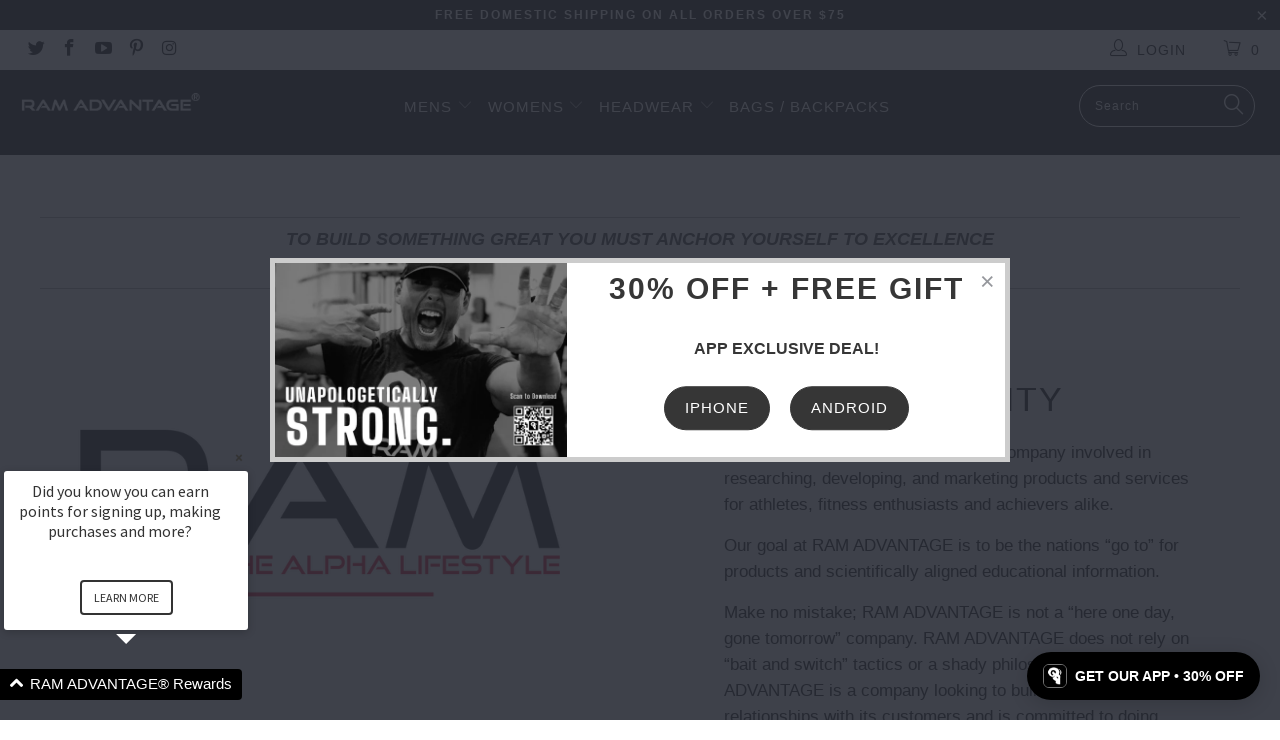

--- FILE ---
content_type: text/html; charset=utf-8
request_url: https://ramadvantage.com/pages/about-ram-advantage
body_size: 20060
content:


 <!DOCTYPE html>
<!--[if lt IE 7 ]><html class="ie ie6" lang="en"> <![endif]-->
<!--[if IE 7 ]><html class="ie ie7" lang="en"> <![endif]-->
<!--[if IE 8 ]><html class="ie ie8" lang="en"> <![endif]-->
<!--[if IE 9 ]><html class="ie ie9" lang="en"> <![endif]-->
<!--[if (gte IE 10)|!(IE)]><!--><html lang="en"> <!--<![endif]--> <head> <!-- /snippets/SPO-social-meta-tags.liquid -->
<!-- version: 20181206 -->

<!-- SEO Product Optimizer -->


<meta property="fb:app_id" content="1015003798605559" />
<meta property="og:url" content="https://ramadvantage.com/pages/about-ram-advantage"> <!-- This part handle your none product page share --> <title>
    About | RAM ADVANTAGE
     &ndash;
      RAM ADVANTAGE®</title> <meta name="description" content="RAM ADVANTAGE is company dedicated to providing nutritional supplements, apparel and services which inspire, educate and support the lives of our customers."> <meta property="og:type" content="website"> <meta property="og:title" content="RAM Advantage® | Fueling the ALPHA Lifestyle"> <meta property="og:description" content="Apparel, supplements, micro-roasted coffee, and fitness advice to maximize your potential. "> <meta property="og:image" content="http://cdn.shopify.com/s/files/1/2524/7664/t/2/assets/spo_banner.jpeg?257"> <meta property="og:image:secure_url" content="https://cdn.shopify.com/s/files/1/2524/7664/t/2/assets/spo_banner.jpeg?257"> <meta property="og:image:width" content="1119"> <meta property="og:image:height" content="1200"> <meta name="twitter:card" content="summary_large_image"> <meta name="twitter:title" content="RAM Advantage® | Fueling the ALPHA Lifestyle"> <meta name="twitter:description" content="Apparel, supplements, micro-roasted coffee, and fitness advice to maximize your potential. "> <meta name="twitter:image" content="https://cdn.shopify.com/s/files/1/2524/7664/t/2/assets/spo_banner.jpeg?257">
  




<!-- END - SEO Product Optimizer --> <meta charset="utf-8"> <meta http-equiv="cleartype" content="on"> <meta name="robots" content="index,follow">
<meta name="google-site-verification" content="sy86v6IFa5--kg1GKZ7ZjvaHnz27y22GHG0sWYSOZ5Q" /> <!-- Custom Fonts --> <!-- Stylesheets for Turbo 2.2.4 --> <link href="//ramadvantage.com/cdn/shop/t/2/assets/styles.scss.css?v=155830064515404992041706387307" rel="stylesheet" type="text/css" media="all" /> <script>
      /*! lazysizes - v3.0.0 */
      !function(a,b){var c=b(a,a.document);a.lazySizes=c,"object"==typeof module&&module.exports&&(module.exports=c)}(window,function(a,b){"use strict";if(b.getElementsByClassName){var c,d=b.documentElement,e=a.Date,f=a.HTMLPictureElement,g="addEventListener",h="getAttribute",i=a[g],j=a.setTimeout,k=a.requestAnimationFrame||j,l=a.requestIdleCallback,m=/^picture$/i,n=["load","error","lazyincluded","_lazyloaded"],o={},p=Array.prototype.forEach,q=function(a,b){return o[b]||(o[b]=new RegExp("(\\s|^)"+b+"(\\s|$)")),o[b].test(a[h]("class")||"")&&o[b]},r=function(a,b){q(a,b)||a.setAttribute("class",(a[h]("class")||"").trim()+" "+b)},s=function(a,b){var c;(c=q(a,b))&&a.setAttribute("class",(a[h]("class")||"").replace(c," "))},t=function(a,b,c){var d=c?g:"removeEventListener";c&&t(a,b),n.forEach(function(c){a[d](c,b)})},u=function(a,c,d,e,f){var g=b.createEvent("CustomEvent");return g.initCustomEvent(c,!e,!f,d||{}),a.dispatchEvent(g),g},v=function(b,d){var e;!f&&(e=a.picturefill||c.pf)?e({reevaluate:!0,elements:[b]}):d&&d.src&&(b.src=d.src)},w=function(a,b){return(getComputedStyle(a,null)||{})[b]},x=function(a,b,d){for(d=d||a.offsetWidth;d<c.minSize&&b&&!a._lazysizesWidth;)d=b.offsetWidth,b=b.parentNode;return d},y=function(){var a,c,d=[],e=[],f=d,g=function(){var b=f;for(f=d.length?e:d,a=!0,c=!1;b.length;)b.shift()();a=!1},h=function(d,e){a&&!e?d.apply(this,arguments):(f.push(d),c||(c=!0,(b.hidden?j:k)(g)))};return h._lsFlush=g,h}(),z=function(a,b){return b?function(){y(a)}:function(){var b=this,c=arguments;y(function(){a.apply(b,c)})}},A=function(a){var b,c=0,d=125,f=666,g=f,h=function(){b=!1,c=e.now(),a()},i=l?function(){l(h,{timeout:g}),g!==f&&(g=f)}:z(function(){j(h)},!0);return function(a){var f;(a=a===!0)&&(g=44),b||(b=!0,f=d-(e.now()-c),0>f&&(f=0),a||9>f&&l?i():j(i,f))}},B=function(a){var b,c,d=99,f=function(){b=null,a()},g=function(){var a=e.now()-c;d>a?j(g,d-a):(l||f)(f)};return function(){c=e.now(),b||(b=j(g,d))}},C=function(){var f,k,l,n,o,x,C,E,F,G,H,I,J,K,L,M=/^img$/i,N=/^iframe$/i,O="onscroll"in a&&!/glebot/.test(navigator.userAgent),P=0,Q=0,R=0,S=-1,T=function(a){R--,a&&a.target&&t(a.target,T),(!a||0>R||!a.target)&&(R=0)},U=function(a,c){var e,f=a,g="hidden"==w(b.body,"visibility")||"hidden"!=w(a,"visibility");for(F-=c,I+=c,G-=c,H+=c;g&&(f=f.offsetParent)&&f!=b.body&&f!=d;)g=(w(f,"opacity")||1)>0,g&&"visible"!=w(f,"overflow")&&(e=f.getBoundingClientRect(),g=H>e.left&&G<e.right&&I>e.top-1&&F<e.bottom+1);return g},V=function(){var a,e,g,i,j,m,n,p,q;if((o=c.loadMode)&&8>R&&(a=f.length)){e=0,S++,null==K&&("expand"in c||(c.expand=d.clientHeight>500&&d.clientWidth>500?500:370),J=c.expand,K=J*c.expFactor),K>Q&&1>R&&S>2&&o>2&&!b.hidden?(Q=K,S=0):Q=o>1&&S>1&&6>R?J:P;for(;a>e;e++)if(f[e]&&!f[e]._lazyRace)if(O)if((p=f[e][h]("data-expand"))&&(m=1*p)||(m=Q),q!==m&&(C=innerWidth+m*L,E=innerHeight+m,n=-1*m,q=m),g=f[e].getBoundingClientRect(),(I=g.bottom)>=n&&(F=g.top)<=E&&(H=g.right)>=n*L&&(G=g.left)<=C&&(I||H||G||F)&&(l&&3>R&&!p&&(3>o||4>S)||U(f[e],m))){if(ba(f[e]),j=!0,R>9)break}else!j&&l&&!i&&4>R&&4>S&&o>2&&(k[0]||c.preloadAfterLoad)&&(k[0]||!p&&(I||H||G||F||"auto"!=f[e][h](c.sizesAttr)))&&(i=k[0]||f[e]);else ba(f[e]);i&&!j&&ba(i)}},W=A(V),X=function(a){r(a.target,c.loadedClass),s(a.target,c.loadingClass),t(a.target,Z)},Y=z(X),Z=function(a){Y({target:a.target})},$=function(a,b){try{a.contentWindow.location.replace(b)}catch(c){a.src=b}},_=function(a){var b,d,e=a[h](c.srcsetAttr);(b=c.customMedia[a[h]("data-media")||a[h]("media")])&&a.setAttribute("media",b),e&&a.setAttribute("srcset",e),b&&(d=a.parentNode,d.insertBefore(a.cloneNode(),a),d.removeChild(a))},aa=z(function(a,b,d,e,f){var g,i,k,l,o,q;(o=u(a,"lazybeforeunveil",b)).defaultPrevented||(e&&(d?r(a,c.autosizesClass):a.setAttribute("sizes",e)),i=a[h](c.srcsetAttr),g=a[h](c.srcAttr),f&&(k=a.parentNode,l=k&&m.test(k.nodeName||"")),q=b.firesLoad||"src"in a&&(i||g||l),o={target:a},q&&(t(a,T,!0),clearTimeout(n),n=j(T,2500),r(a,c.loadingClass),t(a,Z,!0)),l&&p.call(k.getElementsByTagName("source"),_),i?a.setAttribute("srcset",i):g&&!l&&(N.test(a.nodeName)?$(a,g):a.src=g),(i||l)&&v(a,{src:g})),a._lazyRace&&delete a._lazyRace,s(a,c.lazyClass),y(function(){(!q||a.complete&&a.naturalWidth>1)&&(q?T(o):R--,X(o))},!0)}),ba=function(a){var b,d=M.test(a.nodeName),e=d&&(a[h](c.sizesAttr)||a[h]("sizes")),f="auto"==e;(!f&&l||!d||!a.src&&!a.srcset||a.complete||q(a,c.errorClass))&&(b=u(a,"lazyunveilread").detail,f&&D.updateElem(a,!0,a.offsetWidth),a._lazyRace=!0,R++,aa(a,b,f,e,d))},ca=function(){if(!l){if(e.now()-x<999)return void j(ca,999);var a=B(function(){c.loadMode=3,W()});l=!0,c.loadMode=3,W(),i("scroll",function(){3==c.loadMode&&(c.loadMode=2),a()},!0)}};return{_:function(){x=e.now(),f=b.getElementsByClassName(c.lazyClass),k=b.getElementsByClassName(c.lazyClass+" "+c.preloadClass),L=c.hFac,i("scroll",W,!0),i("resize",W,!0),a.MutationObserver?new MutationObserver(W).observe(d,{childList:!0,subtree:!0,attributes:!0}):(d[g]("DOMNodeInserted",W,!0),d[g]("DOMAttrModified",W,!0),setInterval(W,999)),i("hashchange",W,!0),["focus","mouseover","click","load","transitionend","animationend","webkitAnimationEnd"].forEach(function(a){b[g](a,W,!0)}),/d$|^c/.test(b.readyState)?ca():(i("load",ca),b[g]("DOMContentLoaded",W),j(ca,2e4)),f.length?(V(),y._lsFlush()):W()},checkElems:W,unveil:ba}}(),D=function(){var a,d=z(function(a,b,c,d){var e,f,g;if(a._lazysizesWidth=d,d+="px",a.setAttribute("sizes",d),m.test(b.nodeName||""))for(e=b.getElementsByTagName("source"),f=0,g=e.length;g>f;f++)e[f].setAttribute("sizes",d);c.detail.dataAttr||v(a,c.detail)}),e=function(a,b,c){var e,f=a.parentNode;f&&(c=x(a,f,c),e=u(a,"lazybeforesizes",{width:c,dataAttr:!!b}),e.defaultPrevented||(c=e.detail.width,c&&c!==a._lazysizesWidth&&d(a,f,e,c)))},f=function(){var b,c=a.length;if(c)for(b=0;c>b;b++)e(a[b])},g=B(f);return{_:function(){a=b.getElementsByClassName(c.autosizesClass),i("resize",g)},checkElems:g,updateElem:e}}(),E=function(){E.i||(E.i=!0,D._(),C._())};return function(){var b,d={lazyClass:"lazyload",loadedClass:"lazyloaded",loadingClass:"lazyloading",preloadClass:"lazypreload",errorClass:"lazyerror",autosizesClass:"lazyautosizes",srcAttr:"data-src",srcsetAttr:"data-srcset",sizesAttr:"data-sizes",minSize:40,customMedia:{},init:!0,expFactor:1.5,hFac:.8,loadMode:2};c=a.lazySizesConfig||a.lazysizesConfig||{};for(b in d)b in c||(c[b]=d[b]);a.lazySizesConfig=c,j(function(){c.init&&E()})}(),{cfg:c,autoSizer:D,loader:C,init:E,uP:v,aC:r,rC:s,hC:q,fire:u,gW:x,rAF:y}}});</script> <title>About | RAM ADVANTAGE - RAM ADVANTAGE®</title> <meta name="description" content="RAM ADVANTAGE is company dedicated to providing nutritional supplements, apparel and services which inspire, educate and support the lives of our customers." />
    

    

<meta name="author" content="RAM ADVANTAGE®">
<meta property="og:url" content="https://ramadvantage.com/pages/about-ram-advantage">
<meta property="og:site_name" content="RAM ADVANTAGE®"> <meta property="og:type" content="article"> <meta property="og:title" content="About RAM ADVANTAGE"> <meta property="og:description" content="RAM ADVANTAGE is company dedicated to providing nutritional supplements, apparel and services which inspire, educate and support the lives of our customers."> <meta name="twitter:site" content="@ramadvantage">

<meta name="twitter:card" content="summary"> <!-- Mobile Specific Metas --> <meta name="HandheldFriendly" content="True"> <meta name="MobileOptimized" content="320"> <meta name="viewport" content="width=device-width,initial-scale=1"> <meta name="theme-color" content="#ffffff"> <link rel="shortcut icon" type="image/x-icon" href="//ramadvantage.com/cdn/shop/files/RamFlavicon_256x256_21be1024-59e0-47c7-b988-2ffdc4186cc6_32x32.png?v=1614780418"> <link rel="canonical" href="https://ramadvantage.com/pages/about-ram-advantage" /> <script>window.performance && window.performance.mark && window.performance.mark('shopify.content_for_header.start');</script><meta id="shopify-digital-wallet" name="shopify-digital-wallet" content="/25247664/digital_wallets/dialog">
<script async="async" src="/checkouts/internal/preloads.js?locale=en-US"></script>
<script id="shopify-features" type="application/json">{"accessToken":"2d6f6e8d8421079b4c51613425f0bbf7","betas":["rich-media-storefront-analytics"],"domain":"ramadvantage.com","predictiveSearch":true,"shopId":25247664,"locale":"en"}</script>
<script>var Shopify = Shopify || {};
Shopify.shop = "research-advancing-mankind.myshopify.com";
Shopify.locale = "en";
Shopify.currency = {"active":"USD","rate":"1.0"};
Shopify.country = "US";
Shopify.theme = {"name":"turbo-seoul","id":9911336994,"schema_name":"Turbo","schema_version":"2.2.4","theme_store_id":null,"role":"main"};
Shopify.theme.handle = "null";
Shopify.theme.style = {"id":null,"handle":null};
Shopify.cdnHost = "ramadvantage.com/cdn";
Shopify.routes = Shopify.routes || {};
Shopify.routes.root = "/";</script>
<script type="module">!function(o){(o.Shopify=o.Shopify||{}).modules=!0}(window);</script>
<script>!function(o){function n(){var o=[];function n(){o.push(Array.prototype.slice.apply(arguments))}return n.q=o,n}var t=o.Shopify=o.Shopify||{};t.loadFeatures=n(),t.autoloadFeatures=n()}(window);</script>
<script id="shop-js-analytics" type="application/json">{"pageType":"page"}</script>
<script defer="defer" async type="module" src="//ramadvantage.com/cdn/shopifycloud/shop-js/modules/v2/client.init-shop-cart-sync_BdyHc3Nr.en.esm.js"></script>
<script defer="defer" async type="module" src="//ramadvantage.com/cdn/shopifycloud/shop-js/modules/v2/chunk.common_Daul8nwZ.esm.js"></script>
<script type="module">
  await import("//ramadvantage.com/cdn/shopifycloud/shop-js/modules/v2/client.init-shop-cart-sync_BdyHc3Nr.en.esm.js");
await import("//ramadvantage.com/cdn/shopifycloud/shop-js/modules/v2/chunk.common_Daul8nwZ.esm.js");

  window.Shopify.SignInWithShop?.initShopCartSync?.({"fedCMEnabled":true,"windoidEnabled":true});

</script>
<script>(function() {
  var isLoaded = false;
  function asyncLoad() {
    if (isLoaded) return;
    isLoaded = true;
    var urls = ["https:\/\/chimpstatic.com\/mcjs-connected\/js\/users\/0d9e1ba1591ead916fb2bc004\/95a8a06e71b77b3e81dc0fa9e.js?shop=research-advancing-mankind.myshopify.com","https:\/\/aivalabs.com\/cta\/?identity=hCagVKKzIxnScsL09ZgESugsr1c3QXJ23XF1Bno8gO3K5YHP6h6ZK\u0026shop=research-advancing-mankind.myshopify.com","https:\/\/assets.tapcart.com\/__tc-ck-loader\/index.js?appId=luCe8vIQ8H\u0026environment=production\u0026shop=research-advancing-mankind.myshopify.com"];
    for (var i = 0; i <urls.length; i++) {
      var s = document.createElement('script');
      s.type = 'text/javascript';
      s.async = true;
      s.src = urls[i];
      var x = document.getElementsByTagName('script')[0];
      x.parentNode.insertBefore(s, x);
    }
  };
  if(window.attachEvent) {
    window.attachEvent('onload', asyncLoad);
  } else {
    window.addEventListener('load', asyncLoad, false);
  }
})();</script>
<script id="__st">var __st={"a":25247664,"offset":-28800,"reqid":"416223a6-1316-48cc-a538-b00d7d7121ca-1769000476","pageurl":"ramadvantage.com\/pages\/about-ram-advantage","s":"pages-5283938338","u":"dda0b3dfbf09","p":"page","rtyp":"page","rid":5283938338};</script>
<script>window.ShopifyPaypalV4VisibilityTracking = true;</script>
<script id="captcha-bootstrap">!function(){'use strict';const t='contact',e='account',n='new_comment',o=[[t,t],['blogs',n],['comments',n],[t,'customer']],c=[[e,'customer_login'],[e,'guest_login'],[e,'recover_customer_password'],[e,'create_customer']],r=t=>t.map((([t,e])=>`form[action*='/${t}']:not([data-nocaptcha='true']) input[name='form_type'][value='${e}']`)).join(','),a=t=>()=>t?[...document.querySelectorAll(t)].map((t=>t.form)):[];function s(){const t=[...o],e=r(t);return a(e)}const i='password',u='form_key',d=['recaptcha-v3-token','g-recaptcha-response','h-captcha-response',i],f=()=>{try{return window.sessionStorage}catch{return}},m='__shopify_v',_=t=>t.elements[u];function p(t,e,n=!1){try{const o=window.sessionStorage,c=JSON.parse(o.getItem(e)),{data:r}=function(t){const{data:e,action:n}=t;return t[m]||n?{data:e,action:n}:{data:t,action:n}}(c);for(const[e,n]of Object.entries(r))t.elements[e]&&(t.elements[e].value=n);n&&o.removeItem(e)}catch(o){console.error('form repopulation failed',{error:o})}}const l='form_type',E='cptcha';function T(t){t.dataset[E]=!0}const w=window,h=w.document,L='Shopify',v='ce_forms',y='captcha';let A=!1;((t,e)=>{const n=(g='f06e6c50-85a8-45c8-87d0-21a2b65856fe',I='https://cdn.shopify.com/shopifycloud/storefront-forms-hcaptcha/ce_storefront_forms_captcha_hcaptcha.v1.5.2.iife.js',D={infoText:'Protected by hCaptcha',privacyText:'Privacy',termsText:'Terms'},(t,e,n)=>{const o=w[L][v],c=o.bindForm;if(c)return c(t,g,e,D).then(n);var r;o.q.push([[t,g,e,D],n]),r=I,A||(h.body.append(Object.assign(h.createElement('script'),{id:'captcha-provider',async:!0,src:r})),A=!0)});var g,I,D;w[L]=w[L]||{},w[L][v]=w[L][v]||{},w[L][v].q=[],w[L][y]=w[L][y]||{},w[L][y].protect=function(t,e){n(t,void 0,e),T(t)},Object.freeze(w[L][y]),function(t,e,n,w,h,L){const[v,y,A,g]=function(t,e,n){const i=e?o:[],u=t?c:[],d=[...i,...u],f=r(d),m=r(i),_=r(d.filter((([t,e])=>n.includes(e))));return[a(f),a(m),a(_),s()]}(w,h,L),I=t=>{const e=t.target;return e instanceof HTMLFormElement?e:e&&e.form},D=t=>v().includes(t);t.addEventListener('submit',(t=>{const e=I(t);if(!e)return;const n=D(e)&&!e.dataset.hcaptchaBound&&!e.dataset.recaptchaBound,o=_(e),c=g().includes(e)&&(!o||!o.value);(n||c)&&t.preventDefault(),c&&!n&&(function(t){try{if(!f())return;!function(t){const e=f();if(!e)return;const n=_(t);if(!n)return;const o=n.value;o&&e.removeItem(o)}(t);const e=Array.from(Array(32),(()=>Math.random().toString(36)[2])).join('');!function(t,e){_(t)||t.append(Object.assign(document.createElement('input'),{type:'hidden',name:u})),t.elements[u].value=e}(t,e),function(t,e){const n=f();if(!n)return;const o=[...t.querySelectorAll(`input[type='${i}']`)].map((({name:t})=>t)),c=[...d,...o],r={};for(const[a,s]of new FormData(t).entries())c.includes(a)||(r[a]=s);n.setItem(e,JSON.stringify({[m]:1,action:t.action,data:r}))}(t,e)}catch(e){console.error('failed to persist form',e)}}(e),e.submit())}));const S=(t,e)=>{t&&!t.dataset[E]&&(n(t,e.some((e=>e===t))),T(t))};for(const o of['focusin','change'])t.addEventListener(o,(t=>{const e=I(t);D(e)&&S(e,y())}));const B=e.get('form_key'),M=e.get(l),P=B&&M;t.addEventListener('DOMContentLoaded',(()=>{const t=y();if(P)for(const e of t)e.elements[l].value===M&&p(e,B);[...new Set([...A(),...v().filter((t=>'true'===t.dataset.shopifyCaptcha))])].forEach((e=>S(e,t)))}))}(h,new URLSearchParams(w.location.search),n,t,e,['guest_login'])})(!0,!0)}();</script>
<script integrity="sha256-4kQ18oKyAcykRKYeNunJcIwy7WH5gtpwJnB7kiuLZ1E=" data-source-attribution="shopify.loadfeatures" defer="defer" src="//ramadvantage.com/cdn/shopifycloud/storefront/assets/storefront/load_feature-a0a9edcb.js" crossorigin="anonymous"></script>
<script data-source-attribution="shopify.dynamic_checkout.dynamic.init">var Shopify=Shopify||{};Shopify.PaymentButton=Shopify.PaymentButton||{isStorefrontPortableWallets:!0,init:function(){window.Shopify.PaymentButton.init=function(){};var t=document.createElement("script");t.src="https://ramadvantage.com/cdn/shopifycloud/portable-wallets/latest/portable-wallets.en.js",t.type="module",document.head.appendChild(t)}};
</script>
<script data-source-attribution="shopify.dynamic_checkout.buyer_consent">
  function portableWalletsHideBuyerConsent(e){var t=document.getElementById("shopify-buyer-consent"),n=document.getElementById("shopify-subscription-policy-button");t&&n&&(t.classList.add("hidden"),t.setAttribute("aria-hidden","true"),n.removeEventListener("click",e))}function portableWalletsShowBuyerConsent(e){var t=document.getElementById("shopify-buyer-consent"),n=document.getElementById("shopify-subscription-policy-button");t&&n&&(t.classList.remove("hidden"),t.removeAttribute("aria-hidden"),n.addEventListener("click",e))}window.Shopify?.PaymentButton&&(window.Shopify.PaymentButton.hideBuyerConsent=portableWalletsHideBuyerConsent,window.Shopify.PaymentButton.showBuyerConsent=portableWalletsShowBuyerConsent);
</script>
<script data-source-attribution="shopify.dynamic_checkout.cart.bootstrap">document.addEventListener("DOMContentLoaded",(function(){function t(){return document.querySelector("shopify-accelerated-checkout-cart, shopify-accelerated-checkout")}if(t())Shopify.PaymentButton.init();else{new MutationObserver((function(e,n){t()&&(Shopify.PaymentButton.init(),n.disconnect())})).observe(document.body,{childList:!0,subtree:!0})}}));
</script>
<link id="shopify-accelerated-checkout-styles" rel="stylesheet" media="screen" href="https://ramadvantage.com/cdn/shopifycloud/portable-wallets/latest/accelerated-checkout-backwards-compat.css" crossorigin="anonymous">
<style id="shopify-accelerated-checkout-cart">
        #shopify-buyer-consent {
  margin-top: 1em;
  display: inline-block;
  width: 100%;
}

#shopify-buyer-consent.hidden {
  display: none;
}

#shopify-subscription-policy-button {
  background: none;
  border: none;
  padding: 0;
  text-decoration: underline;
  font-size: inherit;
  cursor: pointer;
}

#shopify-subscription-policy-button::before {
  box-shadow: none;
}

      </style>

<script>window.performance && window.performance.mark && window.performance.mark('shopify.content_for_header.end');</script> <script>
  !function(t,n){function o(n){var o=t.getElementsByTagName("script")[0],i=t.createElement("script");i.src=n,i.crossOrigin="",o.parentNode.insertBefore(i,o)}if(!n.isLoyaltyLion){window.loyaltylion=n,void 0===window.lion&&(window.lion=n),n.version=2,n.isLoyaltyLion=!0;var i=new Date,e=i.getFullYear().toString()+i.getMonth().toString()+i.getDate().toString();o("https://sdk.loyaltylion.net/static/2/loader.js?t="+e);var r=!1;n.init=function(t){if(r)throw new Error("Cannot call lion.init more than once");r=!0;var a=n._token=t.token;if(!a)throw new Error("Token must be supplied to lion.init");for(var l=[],s="_push configure bootstrap shutdown on removeListener authenticateCustomer".split(" "),c=0;c<s.length;c+=1)!function(t,n){t[n]=function(){l.push([n,Array.prototype.slice.call(arguments,0)])}}(n,s[c]);o("https://sdk.loyaltylion.net/sdk/start/"+a+".js?t="+e+i.getHours().toString()),n._initData=t,n._buffer=l}}}(document,window.loyaltylion||[]);

  
    
      loyaltylion.init({ token: "74787053941091df52f0636be98e9fe7" });
    
  
</script>
<script src='https://affilo.io/libs/affiliate.lib.js'></script><link href="https://monorail-edge.shopifysvc.com" rel="dns-prefetch">
<script>(function(){if ("sendBeacon" in navigator && "performance" in window) {try {var session_token_from_headers = performance.getEntriesByType('navigation')[0].serverTiming.find(x => x.name == '_s').description;} catch {var session_token_from_headers = undefined;}var session_cookie_matches = document.cookie.match(/_shopify_s=([^;]*)/);var session_token_from_cookie = session_cookie_matches && session_cookie_matches.length === 2 ? session_cookie_matches[1] : "";var session_token = session_token_from_headers || session_token_from_cookie || "";function handle_abandonment_event(e) {var entries = performance.getEntries().filter(function(entry) {return /monorail-edge.shopifysvc.com/.test(entry.name);});if (!window.abandonment_tracked && entries.length === 0) {window.abandonment_tracked = true;var currentMs = Date.now();var navigation_start = performance.timing.navigationStart;var payload = {shop_id: 25247664,url: window.location.href,navigation_start,duration: currentMs - navigation_start,session_token,page_type: "page"};window.navigator.sendBeacon("https://monorail-edge.shopifysvc.com/v1/produce", JSON.stringify({schema_id: "online_store_buyer_site_abandonment/1.1",payload: payload,metadata: {event_created_at_ms: currentMs,event_sent_at_ms: currentMs}}));}}window.addEventListener('pagehide', handle_abandonment_event);}}());</script>
<script id="web-pixels-manager-setup">(function e(e,d,r,n,o){if(void 0===o&&(o={}),!Boolean(null===(a=null===(i=window.Shopify)||void 0===i?void 0:i.analytics)||void 0===a?void 0:a.replayQueue)){var i,a;window.Shopify=window.Shopify||{};var t=window.Shopify;t.analytics=t.analytics||{};var s=t.analytics;s.replayQueue=[],s.publish=function(e,d,r){return s.replayQueue.push([e,d,r]),!0};try{self.performance.mark("wpm:start")}catch(e){}var l=function(){var e={modern:/Edge?\/(1{2}[4-9]|1[2-9]\d|[2-9]\d{2}|\d{4,})\.\d+(\.\d+|)|Firefox\/(1{2}[4-9]|1[2-9]\d|[2-9]\d{2}|\d{4,})\.\d+(\.\d+|)|Chrom(ium|e)\/(9{2}|\d{3,})\.\d+(\.\d+|)|(Maci|X1{2}).+ Version\/(15\.\d+|(1[6-9]|[2-9]\d|\d{3,})\.\d+)([,.]\d+|)( \(\w+\)|)( Mobile\/\w+|) Safari\/|Chrome.+OPR\/(9{2}|\d{3,})\.\d+\.\d+|(CPU[ +]OS|iPhone[ +]OS|CPU[ +]iPhone|CPU IPhone OS|CPU iPad OS)[ +]+(15[._]\d+|(1[6-9]|[2-9]\d|\d{3,})[._]\d+)([._]\d+|)|Android:?[ /-](13[3-9]|1[4-9]\d|[2-9]\d{2}|\d{4,})(\.\d+|)(\.\d+|)|Android.+Firefox\/(13[5-9]|1[4-9]\d|[2-9]\d{2}|\d{4,})\.\d+(\.\d+|)|Android.+Chrom(ium|e)\/(13[3-9]|1[4-9]\d|[2-9]\d{2}|\d{4,})\.\d+(\.\d+|)|SamsungBrowser\/([2-9]\d|\d{3,})\.\d+/,legacy:/Edge?\/(1[6-9]|[2-9]\d|\d{3,})\.\d+(\.\d+|)|Firefox\/(5[4-9]|[6-9]\d|\d{3,})\.\d+(\.\d+|)|Chrom(ium|e)\/(5[1-9]|[6-9]\d|\d{3,})\.\d+(\.\d+|)([\d.]+$|.*Safari\/(?![\d.]+ Edge\/[\d.]+$))|(Maci|X1{2}).+ Version\/(10\.\d+|(1[1-9]|[2-9]\d|\d{3,})\.\d+)([,.]\d+|)( \(\w+\)|)( Mobile\/\w+|) Safari\/|Chrome.+OPR\/(3[89]|[4-9]\d|\d{3,})\.\d+\.\d+|(CPU[ +]OS|iPhone[ +]OS|CPU[ +]iPhone|CPU IPhone OS|CPU iPad OS)[ +]+(10[._]\d+|(1[1-9]|[2-9]\d|\d{3,})[._]\d+)([._]\d+|)|Android:?[ /-](13[3-9]|1[4-9]\d|[2-9]\d{2}|\d{4,})(\.\d+|)(\.\d+|)|Mobile Safari.+OPR\/([89]\d|\d{3,})\.\d+\.\d+|Android.+Firefox\/(13[5-9]|1[4-9]\d|[2-9]\d{2}|\d{4,})\.\d+(\.\d+|)|Android.+Chrom(ium|e)\/(13[3-9]|1[4-9]\d|[2-9]\d{2}|\d{4,})\.\d+(\.\d+|)|Android.+(UC? ?Browser|UCWEB|U3)[ /]?(15\.([5-9]|\d{2,})|(1[6-9]|[2-9]\d|\d{3,})\.\d+)\.\d+|SamsungBrowser\/(5\.\d+|([6-9]|\d{2,})\.\d+)|Android.+MQ{2}Browser\/(14(\.(9|\d{2,})|)|(1[5-9]|[2-9]\d|\d{3,})(\.\d+|))(\.\d+|)|K[Aa][Ii]OS\/(3\.\d+|([4-9]|\d{2,})\.\d+)(\.\d+|)/},d=e.modern,r=e.legacy,n=navigator.userAgent;return n.match(d)?"modern":n.match(r)?"legacy":"unknown"}(),u="modern"===l?"modern":"legacy",c=(null!=n?n:{modern:"",legacy:""})[u],f=function(e){return[e.baseUrl,"/wpm","/b",e.hashVersion,"modern"===e.buildTarget?"m":"l",".js"].join("")}({baseUrl:d,hashVersion:r,buildTarget:u}),m=function(e){var d=e.version,r=e.bundleTarget,n=e.surface,o=e.pageUrl,i=e.monorailEndpoint;return{emit:function(e){var a=e.status,t=e.errorMsg,s=(new Date).getTime(),l=JSON.stringify({metadata:{event_sent_at_ms:s},events:[{schema_id:"web_pixels_manager_load/3.1",payload:{version:d,bundle_target:r,page_url:o,status:a,surface:n,error_msg:t},metadata:{event_created_at_ms:s}}]});if(!i)return console&&console.warn&&console.warn("[Web Pixels Manager] No Monorail endpoint provided, skipping logging."),!1;try{return self.navigator.sendBeacon.bind(self.navigator)(i,l)}catch(e){}var u=new XMLHttpRequest;try{return u.open("POST",i,!0),u.setRequestHeader("Content-Type","text/plain"),u.send(l),!0}catch(e){return console&&console.warn&&console.warn("[Web Pixels Manager] Got an unhandled error while logging to Monorail."),!1}}}}({version:r,bundleTarget:l,surface:e.surface,pageUrl:self.location.href,monorailEndpoint:e.monorailEndpoint});try{o.browserTarget=l,function(e){var d=e.src,r=e.async,n=void 0===r||r,o=e.onload,i=e.onerror,a=e.sri,t=e.scriptDataAttributes,s=void 0===t?{}:t,l=document.createElement("script"),u=document.querySelector("head"),c=document.querySelector("body");if(l.async=n,l.src=d,a&&(l.integrity=a,l.crossOrigin="anonymous"),s)for(var f in s)if(Object.prototype.hasOwnProperty.call(s,f))try{l.dataset[f]=s[f]}catch(e){}if(o&&l.addEventListener("load",o),i&&l.addEventListener("error",i),u)u.appendChild(l);else{if(!c)throw new Error("Did not find a head or body element to append the script");c.appendChild(l)}}({src:f,async:!0,onload:function(){if(!function(){var e,d;return Boolean(null===(d=null===(e=window.Shopify)||void 0===e?void 0:e.analytics)||void 0===d?void 0:d.initialized)}()){var d=window.webPixelsManager.init(e)||void 0;if(d){var r=window.Shopify.analytics;r.replayQueue.forEach((function(e){var r=e[0],n=e[1],o=e[2];d.publishCustomEvent(r,n,o)})),r.replayQueue=[],r.publish=d.publishCustomEvent,r.visitor=d.visitor,r.initialized=!0}}},onerror:function(){return m.emit({status:"failed",errorMsg:"".concat(f," has failed to load")})},sri:function(e){var d=/^sha384-[A-Za-z0-9+/=]+$/;return"string"==typeof e&&d.test(e)}(c)?c:"",scriptDataAttributes:o}),m.emit({status:"loading"})}catch(e){m.emit({status:"failed",errorMsg:(null==e?void 0:e.message)||"Unknown error"})}}})({shopId: 25247664,storefrontBaseUrl: "https://ramadvantage.com",extensionsBaseUrl: "https://extensions.shopifycdn.com/cdn/shopifycloud/web-pixels-manager",monorailEndpoint: "https://monorail-edge.shopifysvc.com/unstable/produce_batch",surface: "storefront-renderer",enabledBetaFlags: ["2dca8a86"],webPixelsConfigList: [{"id":"46465084","configuration":"{\"tagID\":\"2614406285722\"}","eventPayloadVersion":"v1","runtimeContext":"STRICT","scriptVersion":"18031546ee651571ed29edbe71a3550b","type":"APP","apiClientId":3009811,"privacyPurposes":["ANALYTICS","MARKETING","SALE_OF_DATA"],"dataSharingAdjustments":{"protectedCustomerApprovalScopes":["read_customer_address","read_customer_email","read_customer_name","read_customer_personal_data","read_customer_phone"]}},{"id":"52035644","eventPayloadVersion":"v1","runtimeContext":"LAX","scriptVersion":"1","type":"CUSTOM","privacyPurposes":["MARKETING"],"name":"Meta pixel (migrated)"},{"id":"84803644","eventPayloadVersion":"v1","runtimeContext":"LAX","scriptVersion":"1","type":"CUSTOM","privacyPurposes":["ANALYTICS"],"name":"Google Analytics tag (migrated)"},{"id":"shopify-app-pixel","configuration":"{}","eventPayloadVersion":"v1","runtimeContext":"STRICT","scriptVersion":"0450","apiClientId":"shopify-pixel","type":"APP","privacyPurposes":["ANALYTICS","MARKETING"]},{"id":"shopify-custom-pixel","eventPayloadVersion":"v1","runtimeContext":"LAX","scriptVersion":"0450","apiClientId":"shopify-pixel","type":"CUSTOM","privacyPurposes":["ANALYTICS","MARKETING"]}],isMerchantRequest: false,initData: {"shop":{"name":"RAM ADVANTAGE®","paymentSettings":{"currencyCode":"USD"},"myshopifyDomain":"research-advancing-mankind.myshopify.com","countryCode":"US","storefrontUrl":"https:\/\/ramadvantage.com"},"customer":null,"cart":null,"checkout":null,"productVariants":[],"purchasingCompany":null},},"https://ramadvantage.com/cdn","fcfee988w5aeb613cpc8e4bc33m6693e112",{"modern":"","legacy":""},{"shopId":"25247664","storefrontBaseUrl":"https:\/\/ramadvantage.com","extensionBaseUrl":"https:\/\/extensions.shopifycdn.com\/cdn\/shopifycloud\/web-pixels-manager","surface":"storefront-renderer","enabledBetaFlags":"[\"2dca8a86\"]","isMerchantRequest":"false","hashVersion":"fcfee988w5aeb613cpc8e4bc33m6693e112","publish":"custom","events":"[[\"page_viewed\",{}]]"});</script><script>
  window.ShopifyAnalytics = window.ShopifyAnalytics || {};
  window.ShopifyAnalytics.meta = window.ShopifyAnalytics.meta || {};
  window.ShopifyAnalytics.meta.currency = 'USD';
  var meta = {"page":{"pageType":"page","resourceType":"page","resourceId":5283938338,"requestId":"416223a6-1316-48cc-a538-b00d7d7121ca-1769000476"}};
  for (var attr in meta) {
    window.ShopifyAnalytics.meta[attr] = meta[attr];
  }
</script>
<script class="analytics">
  (function () {
    var customDocumentWrite = function(content) {
      var jquery = null;

      if (window.jQuery) {
        jquery = window.jQuery;
      } else if (window.Checkout && window.Checkout.$) {
        jquery = window.Checkout.$;
      }

      if (jquery) {
        jquery('body').append(content);
      }
    };

    var hasLoggedConversion = function(token) {
      if (token) {
        return document.cookie.indexOf('loggedConversion=' + token) !== -1;
      }
      return false;
    }

    var setCookieIfConversion = function(token) {
      if (token) {
        var twoMonthsFromNow = new Date(Date.now());
        twoMonthsFromNow.setMonth(twoMonthsFromNow.getMonth() + 2);

        document.cookie = 'loggedConversion=' + token + '; expires=' + twoMonthsFromNow;
      }
    }

    var trekkie = window.ShopifyAnalytics.lib = window.trekkie = window.trekkie || [];
    if (trekkie.integrations) {
      return;
    }
    trekkie.methods = [
      'identify',
      'page',
      'ready',
      'track',
      'trackForm',
      'trackLink'
    ];
    trekkie.factory = function(method) {
      return function() {
        var args = Array.prototype.slice.call(arguments);
        args.unshift(method);
        trekkie.push(args);
        return trekkie;
      };
    };
    for (var i = 0; i < trekkie.methods.length; i++) {
      var key = trekkie.methods[i];
      trekkie[key] = trekkie.factory(key);
    }
    trekkie.load = function(config) {
      trekkie.config = config || {};
      trekkie.config.initialDocumentCookie = document.cookie;
      var first = document.getElementsByTagName('script')[0];
      var script = document.createElement('script');
      script.type = 'text/javascript';
      script.onerror = function(e) {
        var scriptFallback = document.createElement('script');
        scriptFallback.type = 'text/javascript';
        scriptFallback.onerror = function(error) {
                var Monorail = {
      produce: function produce(monorailDomain, schemaId, payload) {
        var currentMs = new Date().getTime();
        var event = {
          schema_id: schemaId,
          payload: payload,
          metadata: {
            event_created_at_ms: currentMs,
            event_sent_at_ms: currentMs
          }
        };
        return Monorail.sendRequest("https://" + monorailDomain + "/v1/produce", JSON.stringify(event));
      },
      sendRequest: function sendRequest(endpointUrl, payload) {
        // Try the sendBeacon API
        if (window && window.navigator && typeof window.navigator.sendBeacon === 'function' && typeof window.Blob === 'function' && !Monorail.isIos12()) {
          var blobData = new window.Blob([payload], {
            type: 'text/plain'
          });

          if (window.navigator.sendBeacon(endpointUrl, blobData)) {
            return true;
          } // sendBeacon was not successful

        } // XHR beacon

        var xhr = new XMLHttpRequest();

        try {
          xhr.open('POST', endpointUrl);
          xhr.setRequestHeader('Content-Type', 'text/plain');
          xhr.send(payload);
        } catch (e) {
          console.log(e);
        }

        return false;
      },
      isIos12: function isIos12() {
        return window.navigator.userAgent.lastIndexOf('iPhone; CPU iPhone OS 12_') !== -1 || window.navigator.userAgent.lastIndexOf('iPad; CPU OS 12_') !== -1;
      }
    };
    Monorail.produce('monorail-edge.shopifysvc.com',
      'trekkie_storefront_load_errors/1.1',
      {shop_id: 25247664,
      theme_id: 9911336994,
      app_name: "storefront",
      context_url: window.location.href,
      source_url: "//ramadvantage.com/cdn/s/trekkie.storefront.cd680fe47e6c39ca5d5df5f0a32d569bc48c0f27.min.js"});

        };
        scriptFallback.async = true;
        scriptFallback.src = '//ramadvantage.com/cdn/s/trekkie.storefront.cd680fe47e6c39ca5d5df5f0a32d569bc48c0f27.min.js';
        first.parentNode.insertBefore(scriptFallback, first);
      };
      script.async = true;
      script.src = '//ramadvantage.com/cdn/s/trekkie.storefront.cd680fe47e6c39ca5d5df5f0a32d569bc48c0f27.min.js';
      first.parentNode.insertBefore(script, first);
    };
    trekkie.load(
      {"Trekkie":{"appName":"storefront","development":false,"defaultAttributes":{"shopId":25247664,"isMerchantRequest":null,"themeId":9911336994,"themeCityHash":"15361443089266961157","contentLanguage":"en","currency":"USD","eventMetadataId":"3e083662-edba-4ed7-a122-b042b6588cee"},"isServerSideCookieWritingEnabled":true,"monorailRegion":"shop_domain","enabledBetaFlags":["65f19447"]},"Session Attribution":{},"S2S":{"facebookCapiEnabled":false,"source":"trekkie-storefront-renderer","apiClientId":580111}}
    );

    var loaded = false;
    trekkie.ready(function() {
      if (loaded) return;
      loaded = true;

      window.ShopifyAnalytics.lib = window.trekkie;

      var originalDocumentWrite = document.write;
      document.write = customDocumentWrite;
      try { window.ShopifyAnalytics.merchantGoogleAnalytics.call(this); } catch(error) {};
      document.write = originalDocumentWrite;

      window.ShopifyAnalytics.lib.page(null,{"pageType":"page","resourceType":"page","resourceId":5283938338,"requestId":"416223a6-1316-48cc-a538-b00d7d7121ca-1769000476","shopifyEmitted":true});

      var match = window.location.pathname.match(/checkouts\/(.+)\/(thank_you|post_purchase)/)
      var token = match? match[1]: undefined;
      if (!hasLoggedConversion(token)) {
        setCookieIfConversion(token);
        
      }
    });


        var eventsListenerScript = document.createElement('script');
        eventsListenerScript.async = true;
        eventsListenerScript.src = "//ramadvantage.com/cdn/shopifycloud/storefront/assets/shop_events_listener-3da45d37.js";
        document.getElementsByTagName('head')[0].appendChild(eventsListenerScript);

})();</script>
  <script>
  if (!window.ga || (window.ga && typeof window.ga !== 'function')) {
    window.ga = function ga() {
      (window.ga.q = window.ga.q || []).push(arguments);
      if (window.Shopify && window.Shopify.analytics && typeof window.Shopify.analytics.publish === 'function') {
        window.Shopify.analytics.publish("ga_stub_called", {}, {sendTo: "google_osp_migration"});
      }
      console.error("Shopify's Google Analytics stub called with:", Array.from(arguments), "\nSee https://help.shopify.com/manual/promoting-marketing/pixels/pixel-migration#google for more information.");
    };
    if (window.Shopify && window.Shopify.analytics && typeof window.Shopify.analytics.publish === 'function') {
      window.Shopify.analytics.publish("ga_stub_initialized", {}, {sendTo: "google_osp_migration"});
    }
  }
</script>
<script
  defer
  src="https://ramadvantage.com/cdn/shopifycloud/perf-kit/shopify-perf-kit-3.0.4.min.js"
  data-application="storefront-renderer"
  data-shop-id="25247664"
  data-render-region="gcp-us-central1"
  data-page-type="page"
  data-theme-instance-id="9911336994"
  data-theme-name="Turbo"
  data-theme-version="2.2.4"
  data-monorail-region="shop_domain"
  data-resource-timing-sampling-rate="10"
  data-shs="true"
  data-shs-beacon="true"
  data-shs-export-with-fetch="true"
  data-shs-logs-sample-rate="1"
  data-shs-beacon-endpoint="https://ramadvantage.com/api/collect"
></script>
</head> <noscript> <style>
      .product_section .product_form {
        opacity: 1;
      }

      .multi_select,
      form .select {
        display: block !important;
      }</style></noscript> <body class="page-details-3"> <div id="shopify-section-header" class="shopify-section header-section">


<header id="header" class="mobile_nav-fixed--true"> <div class="promo_banner"> <p><strong>FREE DOMESTIC SHIPPING ON ALL ORDERS OVER $75</strong></p> <div class="promo_banner-close"></div></div> <div class="top_bar clearfix"> <a class="mobile_nav dropdown_link" data-dropdown-rel="menu" data-no-instant="true"> <div> <span></span> <span></span> <span></span> <span></span></div> <span class="menu_title">Menu</span></a> <a href="https://ramadvantage.com" title="RAM ADVANTAGE®" class="mobile_logo logo"> <img src="//ramadvantage.com/cdn/shop/files/Logo_ebfccb30-2132-473e-b1b4-2c487aa64268_410x.png?v=1614748574" alt="RAM ADVANTAGE®" /></a> <a href="/search" class="icon-search dropdown_link" title="Search" data-dropdown-rel="search"></a> <div class="cart_container"> <a href="/cart" class="icon-cart mini_cart dropdown_link" title="Cart" data-no-instant> <span class="cart_count">0</span></a></div></div> <div class="dropdown_container center" data-dropdown="search"> <div class="dropdown"> <form action="/search" class="header_search_form"> <span class="icon-search search-submit"></span> <input type="text" name="q" placeholder="Search" autocapitalize="off" autocomplete="off" autocorrect="off" class="search-terms" /></form></div></div> <div class="dropdown_container" data-dropdown="menu"> <div class="dropdown"> <ul class="menu" id="mobile_menu"> <li data-mobile-dropdown-rel="mens"> <a data-no-instant href="#" class="parent-link--false">
          MENS</a></li> <li data-mobile-dropdown-rel="womens"> <a data-no-instant href="#" class="parent-link--false">
          WOMENS</a></li> <li data-mobile-dropdown-rel="headwear" class="sublink"> <a data-no-instant href="#" class="parent-link--false">
          HEADWEAR <span class="right icon-down-arrow"></span></a> <ul> <li><a href="/collections/snapbacks">TRUCKERS</a></li> <li><a href="/collections/alpha-headwear">SPORT FLEX</a></li> <li><a href="/collections/caps">VINTAGE CAPS</a></li></ul></li> <li data-mobile-dropdown-rel="bags-backpacks"> <a data-no-instant href="/collections/accessories" class="parent-link--true">
          Bags / Backpacks</a></li> <li data-no-instant> <a href="/account/login" id="customer_login_link">Login</a></li></ul></div></div>
</header>




<header class="feature_image "> <div class="header  header-fixed--true header-background--solid"> <div class="promo_banner"> <p><strong>FREE DOMESTIC SHIPPING ON ALL ORDERS OVER $75</strong></p> <div class="promo_banner-close"></div></div> <div class="top_bar clearfix"> <ul class="social_icons"> <li><a href="https://twitter.com/ramadvantage" title="RAM ADVANTAGE® on Twitter" rel="me" target="_blank" class="icon-twitter"></a></li> <li><a href="https://www.facebook.com/TheRAMadvantage/" title="RAM ADVANTAGE® on Facebook" rel="me" target="_blank" class="icon-facebook"></a></li> <li><a href="https://www.youtube.com/channel/UC-j5Iu8Yv_noeTg0X1oeZxw/videos" title="RAM ADVANTAGE® on YouTube" rel="me" target="_blank" class="icon-youtube"></a></li> <li><a href="https://www.pinterest.com/ramadvantage/_shop/" title="RAM ADVANTAGE® on Pinterest" rel="me" target="_blank" class="icon-pinterest"></a></li> <li><a href="https://www.instagram.com/ramadvantage/" title="RAM ADVANTAGE® on Instagram" rel="me" target="_blank" class="icon-instagram"></a></li>
  

  

  

  

  
</ul> <ul class="menu left"></ul> <div class="cart_container"> <a href="/cart" class="icon-cart mini_cart dropdown_link" data-no-instant> <span class="cart_count">0</span></a> <div class="cart_content animated fadeIn"> <div class="js-empty-cart__message "> <p class="empty_cart">Your Cart is Empty</p></div> <form action="/checkout" method="post" data-money-format="${{amount}}" data-shop-currency="USD" data-shop-name="RAM ADVANTAGE®" class="js-cart_content__form hidden"> <a class="cart_content__continue-shopping secondary_button">
                  Continue Shopping</a> <ul class="cart_items js-cart_items clearfix"></ul> <hr /> <ul> <li class="cart_subtotal js-cart_subtotal"> <span class="right"> <span class="money">$0.00</span></span> <span>Subtotal</span></li> <li> <input type="submit" class="action_button" value="Go to cart" /></li></ul></form></div></div> <ul class="menu right"> <li> <a href="/account" class="icon-user" title="My Account "> <span>Login</span></a></li></ul></div> <div class="main_nav_wrapper"> <div class="main_nav clearfix menu-position--inline logo-align--left"> <div class="logo text-align--left"> <a href="https://ramadvantage.com" title="RAM ADVANTAGE®"> <img src="//ramadvantage.com/cdn/shop/files/RAM_ADVANTAGE_Header_410x.png?v=1614780418" class="primary_logo" alt="RAM ADVANTAGE®" /></a></div> <div class="nav"> <ul class="menu center clearfix"> <div class="vertical-menu"> <li><a href="#" class="top_link" data-dropdown-rel="mens">MENS</a></li> <li><a href="#" class="top_link" data-dropdown-rel="womens">WOMENS</a></li> <li class="sublink"><a data-no-instant href="#" class="dropdown_link--vertical " data-dropdown-rel="headwear">HEADWEAR <span class="icon-down-arrow"></span></a> <ul class="vertical-menu_submenu"> <li><a href="/collections/snapbacks">TRUCKERS</a></li> <li><a href="/collections/alpha-headwear">SPORT FLEX</a></li> <li><a href="/collections/caps">VINTAGE CAPS</a></li></ul></li> <li><a href="/collections/accessories" class="top_link" data-dropdown-rel="bags-backpacks">Bags / Backpacks</a></li>
    
  
</div> <div class="vertical-menu">
  
</div> <li class="search_container"> <form action="/search" class="search_form"> <span class="icon-search search-submit"></span> <input type="text" name="q" placeholder="Search" value="" autocapitalize="off" autocomplete="off" autocorrect="off" /></form></li> <li class="search_link"> <a href="/search" class="icon-search dropdown_link" title="Search" data-dropdown-rel="search"></a></li></ul></div> <div class="dropdown_container center" data-dropdown="search"> <div class="dropdown"> <form action="/search" class="header_search_form"> <span class="icon-search search-submit"></span> <input type="text" name="q" placeholder="Search" autocapitalize="off" autocomplete="off" autocorrect="off" class="search-terms" /></form></div></div> <div class="dropdown_container" data-dropdown="headwear"> <div class="dropdown menu"> <div class="dropdown_content dropdown_narrow"> <div class="dropdown_column"> <ul class="dropdown_item"> <li> <a href="/collections/snapbacks">TRUCKERS</a></li></ul></div> <div class="dropdown_column"> <ul class="dropdown_item"> <li> <a href="/collections/alpha-headwear">SPORT FLEX</a></li></ul></div> <div class="dropdown_column"> <ul class="dropdown_item"> <li> <a href="/collections/caps">VINTAGE CAPS</a></li></ul></div></div></div></div></div></div></div>
</header>

<style>
  .main_nav div.logo a {
    padding-top: 8px;
    padding-bottom: 8px;
  }

  div.logo img {
    max-width: 205px;
  }

  .nav {
    
      width: 84%;
      float: left;
    
  }

  
    .nav ul.menu {
      padding-top: 12px;
      padding-bottom: 12px;
    }

    .sticky_nav ul.menu, .sticky_nav .mini_cart {
      padding-top: 6px;
      padding-bottom: 6px;
    }
  

  

  

</style>


</div> <div class="mega-menu-container"> <div id="shopify-section-mega-menu-1" class="shopify-section mega-menu-section"> <div class="dropdown_container mega-menu mega-menu-1" data-dropdown="mens"> <div class="dropdown menu"> <div class="dropdown_content "> <div class="dropdown_column" > <div class="mega-menu__richtext"></div> <div class="dropdown_column__menu"> <ul class="dropdown_title"> <li> <a ><b>TOPS</b></a></li></ul> <ul> <li> <a href="/collections/mens-t-shirts">T-Shirts</a></li> <li> <a href="/collections/ram-advantage-mens-tank-tops">Tank Tops</a></li> <li> <a href="/collections/long-sleeves">Long Sleeves</a></li></ul></div> <div class="mega-menu__richtext"></div></div> <div class="dropdown_column" > <div class="mega-menu__richtext"></div> <div class="dropdown_column__menu"> <ul class="dropdown_title"> <li> <a ><b>BOTTOMS</b></a></li></ul> <ul> <li> <a href="/collections/joggers">Joggers</a></li></ul></div> <div class="dropdown_column__menu"> <ul class="dropdown_title"> <li> <a ><b>BUNDLES</b></a></li></ul> <ul> <li> <a href="/collections/t-shirt-bundles">T-Shirts</a></li> <li> <a href="/collections/mens-tank-top-4-pack">Tank Tops</a></li></ul></div> <div class="mega-menu__richtext"></div></div> <div class="dropdown_column" > <div class="mega-menu__richtext"></div> <div class="dropdown_column__menu"> <ul class="dropdown_title"> <li> <a ><b>OUTERWEAR</b></a></li></ul> <ul> <li> <a href="/collections/hoodies">Hoodies</a></li> <li> <a href="/collections/zip-ups">Zip Ups</a></li> <li> <a href="/collections/jackets">Jackets</a></li></ul></div> <div class="dropdown_column__menu"> <ul class="dropdown_title"> <li> <a ><b> BACKPACK / BAG</b></a></li></ul> <ul> <li> <a href="/products/versatile-sports-backpack-black">Backpack - Black</a></li> <li> <a href="/collections/bags">Go Bag - Black Camo</a></li></ul></div> <div class="mega-menu__richtext"></div></div> <div class="dropdown_column" > <div class="mega-menu__richtext"></div> <div class="dropdown_column__menu"> <ul class="dropdown_title"> <li> <a ><b>HEADWEAR</b></a></li></ul> <ul> <li> <a href="/collections/snapbacks">Truckers / Snapbacks</a></li> <li> <a href="/collections/alpha-headwear">Sport Flex</a></li> <li> <a href="/collections/caps">Vintage Caps</a></li></ul></div> <div class="mega-menu__richtext"></div></div> <div class="dropdown_column" > <div class="mega-menu__richtext"></div> <div class="mega-menu__image-caption-link"> <a  > <img  src="//ramadvantage.com/cdn/shop/files/IMG_2227_2_500x.jpg?v=1615319877"
                            alt=""
                            class="lazyload none"
                             /> <p></p></a></div> <div class="mega-menu__richtext"></div></div></div></div></div> <ul class="mobile-mega-menu hidden" data-mobile-dropdown="mens"> <div> <li class="mobile-mega-menu_block mega-menu__richtext"></li> <li class="mobile-mega-menu_block sublink"> <a data-no-instant href="" class="parent-link--false"> <b>TOPS</b> <span class="right icon-down-arrow"></span></a> <ul> <li> <a href="/collections/mens-t-shirts">T-Shirts</a></li> <li> <a href="/collections/ram-advantage-mens-tank-tops">Tank Tops</a></li> <li> <a href="/collections/long-sleeves">Long Sleeves</a></li></ul></li> <li class="mobile-mega-menu_block"  ></li></div> <div> <li class="mobile-mega-menu_block mega-menu__richtext"></li> <li class="mobile-mega-menu_block sublink"> <a data-no-instant href="" class="parent-link--false"> <b>BOTTOMS</b> <span class="right icon-down-arrow"></span></a> <ul> <li> <a href="/collections/joggers">Joggers</a></li></ul></li> <li class="mobile-mega-menu_block sublink"> <a data-no-instant href="" class="parent-link--false"> <b>BUNDLES</b> <span class="right icon-down-arrow"></span></a> <ul> <li> <a href="/collections/t-shirt-bundles">T-Shirts</a></li> <li> <a href="/collections/mens-tank-top-4-pack">Tank Tops</a></li></ul></li> <li class="mobile-mega-menu_block"  ></li></div> <div> <li class="mobile-mega-menu_block mega-menu__richtext"></li> <li class="mobile-mega-menu_block sublink"> <a data-no-instant href="" class="parent-link--false"> <b>OUTERWEAR</b> <span class="right icon-down-arrow"></span></a> <ul> <li> <a href="/collections/hoodies">Hoodies</a></li> <li> <a href="/collections/zip-ups">Zip Ups</a></li> <li> <a href="/collections/jackets">Jackets</a></li></ul></li> <li class="mobile-mega-menu_block sublink"> <a data-no-instant href="" class="parent-link--false"> <b> BACKPACK / BAG</b> <span class="right icon-down-arrow"></span></a> <ul> <li> <a href="/products/versatile-sports-backpack-black">Backpack - Black</a></li> <li> <a href="/collections/bags">Go Bag - Black Camo</a></li></ul></li> <li class="mobile-mega-menu_block"  ></li></div> <div> <li class="mobile-mega-menu_block mega-menu__richtext"></li> <li class="mobile-mega-menu_block sublink"> <a data-no-instant href="" class="parent-link--false"> <b>HEADWEAR</b> <span class="right icon-down-arrow"></span></a> <ul> <li> <a href="/collections/snapbacks">Truckers / Snapbacks</a></li> <li> <a href="/collections/alpha-headwear">Sport Flex</a></li> <li> <a href="/collections/caps">Vintage Caps</a></li></ul></li> <li class="mobile-mega-menu_block"  ></li></div> <div> <li class="mobile-mega-menu_block mega-menu__richtext"></li> <li class="mobile-mega-menu_block"  > <a  > <img  src="//ramadvantage.com/cdn/shop/files/IMG_2227_2_500x.jpg?v=1615319877"
                      alt=""
                      class="lazyload none"
                       /> <p></p></a></li> <li class="mobile-mega-menu_block"  ></li></div></ul>


</div> <div id="shopify-section-mega-menu-2" class="shopify-section mega-menu-section"> <div class="dropdown_container mega-menu mega-menu-2" data-dropdown="nutrition"> <div class="dropdown menu"> <div class="dropdown_content "> <div class="dropdown_column" > <div class="mega-menu__richtext"></div> <div class="dropdown_column__menu"> <ul class="dropdown_title"> <li> <a ><b>FOCUS + BRAIN</b></a></li></ul> <ul> <li> <a href="/products/neuro-z3">NEURO Z3</a></li></ul></div> <div class="dropdown_column__menu"> <ul class="dropdown_title"> <li> <a ><b>LEAN BODY + CARB CONTROL</b></a></li></ul> <ul> <li> <a href="/products/c-prime-5">C-PRIME 5</a></li></ul></div> <div class="dropdown_column__menu"> <ul class="dropdown_title"> <li> <a ><b>PERFORMANCE + STAMINA</b></a></li></ul> <ul> <li> <a href="/products/endrcor-x4">ENDRCOR X4</a></li></ul></div> <div class="mega-menu__richtext"></div></div> <div class="dropdown_column" > <div class="mega-menu__richtext"></div> <div class="dropdown_column__menu"> <ul class="dropdown_title"> <li> <a ><b>SLEEP + RECOVERY</b></a></li></ul> <ul> <li> <a href="/products/alpha-v6">ALPHA V6</a></li></ul></div> <div class="dropdown_column__menu"> <ul class="dropdown_title"> <li> <a ><b>JOINT + ANTI-INFLAMMATORY</b></a></li></ul> <ul> <li> <a href="/products/pliagen-7">PLIAGEN 7</a></li></ul></div> <div class="dropdown_column__menu"> <ul class="dropdown_title"> <li> <a ><b>ESSENTIAL BUILDING BLOCKS</b></a></li></ul> <ul> <li> <a href="/products/creatine">CREATINE MONOHYDRATE</a></li> <li> <a href="/products/glutamine">GLUTAMINE</a></li></ul></div> <div class="mega-menu__richtext"></div></div> <div class="dropdown_column" > <div class="mega-menu__richtext"></div> <div class="dropdown_column__menu"> <ul class="dropdown_title"> <li> <a ><b>STACKS</b></a></li></ul> <ul> <li> <a href="/products/pure-alpha-pro">PURE ALPHA PRO</a></li> <li> <a href="/products/recovery-stack">RECOVERY STACK</a></li> <li> <a href="/products/summer-shreds-stack">FOCUS + PUMPS</a></li> <li> <a href="/products/morning-motivation-stack">MOTIVATION + ENERGY</a></li> <li> <a href="/products/anabolic-stack">LEAN + STRENGTH</a></li> <li> <a href="/products/pre-workout-stack">PRE-WORKOUT (STIM FREE)</a></li> <li> <a href="/collections/stacks"><b>COMPARE ALL STACKS</b></a></li></ul></div> <div class="mega-menu__richtext"></div></div> <div class="dropdown_column" > <div class="mega-menu__richtext"></div> <div class="dropdown_column__menu"> <ul class="dropdown_title"> <li> <a ><b>SUPPLEMENTS</b></a></li></ul> <ul> <li> <a href="/products/neuro-z3">NEURO Z3</a></li> <li> <a href="/products/endrcor-x4">ENDRCOR X4</a></li> <li> <a href="/products/c-prime-5">C-PRIME 5</a></li> <li> <a href="/products/alpha-v6">ALPHA V6</a></li> <li> <a href="/products/pliagen-7">PLIAGEN 7</a></li> <li> <a href="/products/creatine">CREATINE</a></li> <li> <a href="/products/glutamine">GLUTAMINE</a></li></ul></div> <div class="mega-menu__richtext"></div></div> <div class="dropdown_column" > <div class="mega-menu__richtext"></div> <div class="dropdown_column__menu"> <ul class="dropdown_title"> <li> <a ><b>COFFEE</b></a></li></ul> <ul> <li> <a href="/products/coffee">Bold Roast: 100% Arabica Coffee (Ground)</a></li></ul></div> <div class="mega-menu__richtext"></div></div></div></div></div> <ul class="mobile-mega-menu hidden" data-mobile-dropdown="nutrition"> <div> <li class="mobile-mega-menu_block mega-menu__richtext"></li> <li class="mobile-mega-menu_block sublink"> <a data-no-instant href="" class="parent-link--false"> <b>FOCUS + BRAIN</b> <span class="right icon-down-arrow"></span></a> <ul> <li> <a href="/products/neuro-z3">NEURO Z3</a></li></ul></li> <li class="mobile-mega-menu_block sublink"> <a data-no-instant href="" class="parent-link--false"> <b>LEAN BODY + CARB CONTROL</b> <span class="right icon-down-arrow"></span></a> <ul> <li> <a href="/products/c-prime-5">C-PRIME 5</a></li></ul></li> <li class="mobile-mega-menu_block sublink"> <a data-no-instant href="" class="parent-link--false"> <b>PERFORMANCE + STAMINA</b> <span class="right icon-down-arrow"></span></a> <ul> <li> <a href="/products/endrcor-x4">ENDRCOR X4</a></li></ul></li> <li class="mobile-mega-menu_block"  ></li></div> <div> <li class="mobile-mega-menu_block mega-menu__richtext"></li> <li class="mobile-mega-menu_block sublink"> <a data-no-instant href="" class="parent-link--false"> <b>SLEEP + RECOVERY</b> <span class="right icon-down-arrow"></span></a> <ul> <li> <a href="/products/alpha-v6">ALPHA V6</a></li></ul></li> <li class="mobile-mega-menu_block sublink"> <a data-no-instant href="" class="parent-link--false"> <b>JOINT + ANTI-INFLAMMATORY</b> <span class="right icon-down-arrow"></span></a> <ul> <li> <a href="/products/pliagen-7">PLIAGEN 7</a></li></ul></li> <li class="mobile-mega-menu_block sublink"> <a data-no-instant href="" class="parent-link--false"> <b>ESSENTIAL BUILDING BLOCKS</b> <span class="right icon-down-arrow"></span></a> <ul> <li> <a href="/products/creatine">CREATINE MONOHYDRATE</a></li> <li> <a href="/products/glutamine">GLUTAMINE</a></li></ul></li> <li class="mobile-mega-menu_block"  ></li></div> <div> <li class="mobile-mega-menu_block mega-menu__richtext"></li> <li class="mobile-mega-menu_block sublink"> <a data-no-instant href="" class="parent-link--false"> <b>STACKS</b> <span class="right icon-down-arrow"></span></a> <ul> <li> <a href="/products/pure-alpha-pro">PURE ALPHA PRO</a></li> <li> <a href="/products/recovery-stack">RECOVERY STACK</a></li> <li> <a href="/products/summer-shreds-stack">FOCUS + PUMPS</a></li> <li> <a href="/products/morning-motivation-stack">MOTIVATION + ENERGY</a></li> <li> <a href="/products/anabolic-stack">LEAN + STRENGTH</a></li> <li> <a href="/products/pre-workout-stack">PRE-WORKOUT (STIM FREE)</a></li> <li> <a href="/collections/stacks"><b>COMPARE ALL STACKS</b></a></li></ul></li> <li class="mobile-mega-menu_block"  ></li></div> <div> <li class="mobile-mega-menu_block mega-menu__richtext"></li> <li class="mobile-mega-menu_block sublink"> <a data-no-instant href="" class="parent-link--false"> <b>SUPPLEMENTS</b> <span class="right icon-down-arrow"></span></a> <ul> <li> <a href="/products/neuro-z3">NEURO Z3</a></li> <li> <a href="/products/endrcor-x4">ENDRCOR X4</a></li> <li> <a href="/products/c-prime-5">C-PRIME 5</a></li> <li> <a href="/products/alpha-v6">ALPHA V6</a></li> <li> <a href="/products/pliagen-7">PLIAGEN 7</a></li> <li> <a href="/products/creatine">CREATINE</a></li> <li> <a href="/products/glutamine">GLUTAMINE</a></li></ul></li> <li class="mobile-mega-menu_block"  ></li></div> <div> <li class="mobile-mega-menu_block mega-menu__richtext"></li> <li class="mobile-mega-menu_block sublink"> <a data-no-instant href="" class="parent-link--false"> <b>COFFEE</b> <span class="right icon-down-arrow"></span></a> <ul> <li> <a href="/products/coffee">Bold Roast: 100% Arabica Coffee (Ground)</a></li></ul></li> <li class="mobile-mega-menu_block"  ></li></div></ul>


</div> <div id="shopify-section-mega-menu-3" class="shopify-section mega-menu-section"> <div class="dropdown_container mega-menu mega-menu-3" data-dropdown="womens"> <div class="dropdown menu"> <div class="dropdown_content "> <div class="dropdown_column" > <div class="mega-menu__richtext"></div> <div class="dropdown_column__menu"> <ul class="dropdown_title"> <li> <a ><B>TOPS</b></a></li></ul> <ul> <li> <a href="/collections/womens-apparel">T-Shirts</a></li> <li> <a href="/collections/ram-advantage%C2%AE-womens-tank-tops">Tank Tops</a></li> <li> <a href="/collections/long-sleeves">Long Sleeves</a></li></ul></div> <div class="mega-menu__richtext"></div></div> <div class="dropdown_column" > <div class="mega-menu__richtext"></div> <div class="dropdown_column__menu"> <ul class="dropdown_title"> <li> <a ><B>BOTTOMS</b></a></li></ul> <ul> <li> <a href="https://ramadvantage.com/products/fitness-leggings">Leggings (NEW)</a></li> <li> <a href="/collections/joggers">Joggers</a></li></ul></div> <div class="dropdown_column__menu"> <ul class="dropdown_title"> <li> <a ><b> BACKPACK / BAG</b></a></li></ul> <ul> <li> <a href="/products/versatile-sports-backpack-black">Backpack - Black</a></li> <li> <a href="/collections/bags">Go Bag - Black Camo</a></li></ul></div> <div class="mega-menu__richtext"></div></div> <div class="dropdown_column" > <div class="mega-menu__richtext"></div> <div class="dropdown_column__menu"> <ul class="dropdown_title"> <li> <a ><B>OUTERWEAR</b></a></li></ul> <ul> <li> <a href="/collections/crop-hoodies">Crop Hoodies (NEW)</a></li> <li> <a href="/collections/ram-advantage%C2%AE-womans-hoodies">Hoodies</a></li> <li> <a href="/collections/zip-ups">Zip Ups</a></li> <li> <a href="/collections/womens-jackets">Jackets</a></li></ul></div> <div class="mega-menu__richtext"></div></div> <div class="dropdown_column" > <div class="mega-menu__richtext"></div> <div class="dropdown_column__menu"> <ul class="dropdown_title"> <li> <a ><b>HEADWEAR</b></a></li></ul> <ul> <li> <a href="/collections/snapbacks">Truckers / Snapbacks</a></li> <li> <a href="/collections/alpha-headwear">Sport Flex</a></li> <li> <a href="/collections/caps">Vintage Caps</a></li></ul></div> <div class="mega-menu__richtext"></div></div> <div class="dropdown_column" > <div class="mega-menu__richtext"></div> <div class="mega-menu__image-caption-link"> <a  > <img  src="//ramadvantage.com/cdn/shop/files/slide13_bbcea01f-cc53-4dc3-be9c-bf37eaa79ead_500x.jpg?v=1614750381"
                            alt="SEXY FITNESS CLOTHING for women"
                            class="lazyload none"
                             /> <p></p></a></div> <div class="mega-menu__richtext"></div></div></div></div></div> <ul class="mobile-mega-menu hidden" data-mobile-dropdown="womens"> <div> <li class="mobile-mega-menu_block mega-menu__richtext"></li> <li class="mobile-mega-menu_block sublink"> <a data-no-instant href="" class="parent-link--false"> <B>TOPS</b> <span class="right icon-down-arrow"></span></a> <ul> <li> <a href="/collections/womens-apparel">T-Shirts</a></li> <li> <a href="/collections/ram-advantage%C2%AE-womens-tank-tops">Tank Tops</a></li> <li> <a href="/collections/long-sleeves">Long Sleeves</a></li></ul></li> <li class="mobile-mega-menu_block"  ></li></div> <div> <li class="mobile-mega-menu_block mega-menu__richtext"></li> <li class="mobile-mega-menu_block sublink"> <a data-no-instant href="" class="parent-link--false"> <B>BOTTOMS</b> <span class="right icon-down-arrow"></span></a> <ul> <li> <a href="https://ramadvantage.com/products/fitness-leggings">Leggings (NEW)</a></li> <li> <a href="/collections/joggers">Joggers</a></li></ul></li> <li class="mobile-mega-menu_block sublink"> <a data-no-instant href="" class="parent-link--false"> <b> BACKPACK / BAG</b> <span class="right icon-down-arrow"></span></a> <ul> <li> <a href="/products/versatile-sports-backpack-black">Backpack - Black</a></li> <li> <a href="/collections/bags">Go Bag - Black Camo</a></li></ul></li> <li class="mobile-mega-menu_block"  ></li></div> <div> <li class="mobile-mega-menu_block mega-menu__richtext"></li> <li class="mobile-mega-menu_block sublink"> <a data-no-instant href="" class="parent-link--false"> <B>OUTERWEAR</b> <span class="right icon-down-arrow"></span></a> <ul> <li> <a href="/collections/crop-hoodies">Crop Hoodies (NEW)</a></li> <li> <a href="/collections/ram-advantage%C2%AE-womans-hoodies">Hoodies</a></li> <li> <a href="/collections/zip-ups">Zip Ups</a></li> <li> <a href="/collections/womens-jackets">Jackets</a></li></ul></li> <li class="mobile-mega-menu_block"  ></li></div> <div> <li class="mobile-mega-menu_block mega-menu__richtext"></li> <li class="mobile-mega-menu_block sublink"> <a data-no-instant href="" class="parent-link--false"> <b>HEADWEAR</b> <span class="right icon-down-arrow"></span></a> <ul> <li> <a href="/collections/snapbacks">Truckers / Snapbacks</a></li> <li> <a href="/collections/alpha-headwear">Sport Flex</a></li> <li> <a href="/collections/caps">Vintage Caps</a></li></ul></li> <li class="mobile-mega-menu_block"  ></li></div> <div> <li class="mobile-mega-menu_block mega-menu__richtext"></li> <li class="mobile-mega-menu_block"  > <a  > <img  src="//ramadvantage.com/cdn/shop/files/slide13_bbcea01f-cc53-4dc3-be9c-bf37eaa79ead_500x.jpg?v=1614750381"
                      alt="SEXY FITNESS CLOTHING for women"
                      class="lazyload none"
                       /> <p></p></a></li> <li class="mobile-mega-menu_block"  ></li></div></ul>


</div> <div id="shopify-section-mega-menu-4" class="shopify-section mega-menu-section">



</div> <div id="shopify-section-mega-menu-5" class="shopify-section mega-menu-section">



</div></div>

    

      

<div id="shopify-section-page-details-template-3" class="shopify-section page-details-section">

<a name="pagecontent" id="pagecontent"></a>

<div class="detail-sections"> <div > <div class="container" style="padding: 0; "> <div class="sixteen columns"> <hr class="page-divider " style="margin: 30px 0px;"></div></div></div> <div > <div class="container" style="padding: 0; "> <div class="sixteen columns"> <hr class="page-divider " style="margin: 0px 0px;"></div></div></div> <div > <div class="container page-quote"> <a  style="color: #333333;"><p><em><strong>To build something great you must anchor yourself to excellence</strong></em></p><p></p><p>-Team RAM ADVANTAGE</p></a></div></div> <div > <div class="container" style="padding: 0; "> <div class="sixteen columns"> <hr class="page-divider " style="margin: 30px 0px;"></div></div></div> <div > <div class="featured_collections
          clearfix across-1 image-align--left"> <section class="featured-link--section featured-link--image section-5"> <div class="featured-link--half featured-link--image"> <div class="featured-link--wrap"> <a  title="Built on Quality"> <img  src="//ramadvantage.com/cdn/shop/files/RAM_Fuel_Lifesyle_100x.png?v=1613722457"
                          alt="RAM Advantage Fueling The Alpha Lifestyle"
                          class="lazyload full-width-image none"
                          data-sizes="auto"
                          data-src="//ramadvantage.com/cdn/shop/files/RAM_Fuel_Lifesyle_1400x.png?v=1613722457"
                          data-srcset=" //ramadvantage.com/cdn/shop/files/RAM_Fuel_Lifesyle_2048x.png?v=1613722457 2048w,
                                        //ramadvantage.com/cdn/shop/files/RAM_Fuel_Lifesyle_1600x.png?v=1613722457 1600w,
                                        //ramadvantage.com/cdn/shop/files/RAM_Fuel_Lifesyle_1200x.png?v=1613722457 1200w,
                                        //ramadvantage.com/cdn/shop/files/RAM_Fuel_Lifesyle_1000x.png?v=1613722457 1000w,
                                        //ramadvantage.com/cdn/shop/files/RAM_Fuel_Lifesyle_800x.png?v=1613722457 800w,
                                        //ramadvantage.com/cdn/shop/files/RAM_Fuel_Lifesyle_600x.png?v=1613722457 600w,
                                        //ramadvantage.com/cdn/shop/files/RAM_Fuel_Lifesyle_400x.png?v=1613722457 400w"
                           /></a></div></div> <div class="featured-link--half"> <div class="info text-align--left"> <a  class="collection_title">
                  Built on Quality</a> <div class="description"><p>RAM ADVANTAGE is a fast growing company involved in researching, developing, and marketing products and services for athletes, fitness enthusiasts and achievers alike.</p><p>Our goal at RAM ADVANTAGE is to be the nations “go to” for products and scientifically aligned educational information.</p><p>Make no mistake; RAM ADVANTAGE is not a “here one day, gone tomorrow” company. RAM ADVANTAGE does not rely on “bait and switch” tactics or a shady philosophy. RAM ADVANTAGE is a company looking to build long-term relationships with its customers and is committed to doing business the right way.</p><p>Based in the suburbs of Austin, Texas, RAM ADVANTAGE is dedicated to doing business with a foundation of excellence by promoting unparalleled standards in the performance industry as well as servicing its customers with excellence.</p></div></div></div></section></div></div> <div > <div class="featured_collections
          clearfix across-1 image-align--right"> <section class="featured-link--section featured-link--image section-6"> <div class="featured-link--half featured-link--image"> <div class="featured-link--wrap"> <a href="/pages/our-mission" title="The RAM Advantage"> <img  src="//ramadvantage.com/cdn/shop/files/Logo_Front_Page_100x.jpg?v=1613722436"
                          alt="RAM Advantage"
                          class="lazyload full-width-image none"
                          data-sizes="auto"
                          data-src="//ramadvantage.com/cdn/shop/files/Logo_Front_Page_1400x.jpg?v=1613722436"
                          data-srcset=" //ramadvantage.com/cdn/shop/files/Logo_Front_Page_2048x.jpg?v=1613722436 2048w,
                                        //ramadvantage.com/cdn/shop/files/Logo_Front_Page_1600x.jpg?v=1613722436 1600w,
                                        //ramadvantage.com/cdn/shop/files/Logo_Front_Page_1200x.jpg?v=1613722436 1200w,
                                        //ramadvantage.com/cdn/shop/files/Logo_Front_Page_1000x.jpg?v=1613722436 1000w,
                                        //ramadvantage.com/cdn/shop/files/Logo_Front_Page_800x.jpg?v=1613722436 800w,
                                        //ramadvantage.com/cdn/shop/files/Logo_Front_Page_600x.jpg?v=1613722436 600w,
                                        //ramadvantage.com/cdn/shop/files/Logo_Front_Page_400x.jpg?v=1613722436 400w"
                           /></a></div></div> <div class="featured-link--half"> <div class="info text-align--left"> <a href="/pages/our-mission" class="collection_title">
                  The RAM Advantage</a> <div class="description"><p>RAM ADVANTAGE was created to propel people forward through a combination of products, knowledge and inspiration. As a company we achieve this through a relentless spirit of consistent improvement. Our logo embodies what our customers can expect from us: strength, determination and leadership.</p><p>At RAM ADVANTAGE we are dedicated to providing our customers with products, which improve them today so they can leap forward tomorrow. This dedication to consistent improvement is what we call the ALPHA Lifestyle. We invite you to learn more about The RAM ADVANTAGE by clicking the link below. </p></div> <a href="/pages/our-mission" class="button">
                    The RAM Advantage</a></div></div></section></div></div> <div > <div class="container" style="padding: 0; "> <div class="sixteen columns"> <hr class="page-divider " style="margin: 10px 0px;"></div></div></div> <div > <div class="featured_collections
          clearfix across-1 image-align--left"> <section class="featured-link--section featured-link--image section-8"> <div class="featured-link--half featured-link--image"> <div class="featured-link--wrap"> <a href="/pages/return-policy" title="DIG IT OR DITCH IT!"> <img  src="//ramadvantage.com/cdn/shop/files/Logo_Front_Page_100x.png?v=1613722458"
                          alt="Dig it or Ditch it! Money-Back Guarantee"
                          class="lazyload full-width-image none"
                          data-sizes="auto"
                          data-src="//ramadvantage.com/cdn/shop/files/Logo_Front_Page_1400x.png?v=1613722458"
                          data-srcset=" //ramadvantage.com/cdn/shop/files/Logo_Front_Page_2048x.png?v=1613722458 2048w,
                                        //ramadvantage.com/cdn/shop/files/Logo_Front_Page_1600x.png?v=1613722458 1600w,
                                        //ramadvantage.com/cdn/shop/files/Logo_Front_Page_1200x.png?v=1613722458 1200w,
                                        //ramadvantage.com/cdn/shop/files/Logo_Front_Page_1000x.png?v=1613722458 1000w,
                                        //ramadvantage.com/cdn/shop/files/Logo_Front_Page_800x.png?v=1613722458 800w,
                                        //ramadvantage.com/cdn/shop/files/Logo_Front_Page_600x.png?v=1613722458 600w,
                                        //ramadvantage.com/cdn/shop/files/Logo_Front_Page_400x.png?v=1613722458 400w"
                           /></a></div></div> <div class="featured-link--half"> <div class="info text-align--left"> <a href="/pages/return-policy" class="collection_title">
                  DIG IT OR DITCH IT!</a> <div class="description"><p><strong>100% Money Back Guarantee</strong></p><p>If you buy a RAM ADVANTAGE product directly from us and aren’t completely satisfied, we’ll give you 100% of your purchase price back. This extraordinary policy is another indicator of our commitment to customer satisfaction and service.</p><p>At RAM ADVANTAGE, we confront, solve and handle problems promptly. Our goal is to satisfy our customers needs and remove any worry they may have. For full details of our return policy click the link below.</p></div> <a href="/pages/return-policy" class="button">
                    Learn More</a></div></div></section></div></div> <div > <div class="container" style="padding: 0; "> <div class="sixteen columns"> <hr class="page-divider " style="margin: 10px 0px;"></div></div></div> <div > <div class="featured_collections
          clearfix across-1 image-align--right"> <section class="featured-link--section featured-link--image section-10"> <div class="featured-link--half featured-link--image"> <div class="featured-link--wrap"> <a  title="Manufacturing Standards"> <img  src="//ramadvantage.com/cdn/shop/files/manufacturing_standards_100x.jpg?v=1613722436"
                          alt="RAM Advantage Manufacturing Standards"
                          class="lazyload full-width-image none"
                          data-sizes="auto"
                          data-src="//ramadvantage.com/cdn/shop/files/manufacturing_standards_1400x.jpg?v=1613722436"
                          data-srcset=" //ramadvantage.com/cdn/shop/files/manufacturing_standards_2048x.jpg?v=1613722436 2048w,
                                        //ramadvantage.com/cdn/shop/files/manufacturing_standards_1600x.jpg?v=1613722436 1600w,
                                        //ramadvantage.com/cdn/shop/files/manufacturing_standards_1200x.jpg?v=1613722436 1200w,
                                        //ramadvantage.com/cdn/shop/files/manufacturing_standards_1000x.jpg?v=1613722436 1000w,
                                        //ramadvantage.com/cdn/shop/files/manufacturing_standards_800x.jpg?v=1613722436 800w,
                                        //ramadvantage.com/cdn/shop/files/manufacturing_standards_600x.jpg?v=1613722436 600w,
                                        //ramadvantage.com/cdn/shop/files/manufacturing_standards_400x.jpg?v=1613722436 400w"
                           /></a></div></div> <div class="featured-link--half"> <div class="info text-align--left"> <a  class="collection_title">
                  Manufacturing Standards</a> <div class="description"><p>RAM ADVANTAGE is dedicated to raising the standards in the nutritional supplementation industry. As such, all of our products are made in a FDA / cGMP / NSF certified facility in the United States of America. We believe transparency is paramount in building lasting relationships. When you purchase a product from RAM ADVANTAGE you can feel confident whats on the label is in the product. </p></div></div></div></section></div></div> <div > <div class="container" style="padding: 0; "> <div class="sixteen columns"> <hr class="page-divider " style="margin: 20px 0px;"></div></div></div>
  

</div>

<style>
  div.container .featured_products {
    padding-top: 0px;
  }
  @media (max-width: 480px){
    .caption {
      margin-bottom: 0 !important;
    }
  }
  .grey-map {
    filter: url("data:image/svg+xml;utf8,<svg xmlns=\'http://www.w3.org/2000/svg\'><filter id=\'grayscale\'><feColorMatrix type=\'matrix\' values=\'0.3333 0.3333 0.3333 0 0 0.3333 0.3333 0.3333 0 0 0.3333 0.3333 0.3333 0 0 0 0 0 1 0\'/></filter></svg>#grayscale"); /* Firefox 10+ */
    filter: gray; /* IE6-9 */
    -webkit-filter: grayscale(99%); /* Chrome 19+ & Safari 6+ */
    -webkit-backface-visibility: hidden;  /* Fix for transition flickering */
  }
</style>


</div></div> <div id="shopify-section-footer" class="shopify-section footer-section">

<footer class="footer"> <div class="container footer-menu-wrap"> <div class="three columns" > <div class="text-align--left"> <img  src="//ramadvantage.com/cdn/shop/files/Logo_ebfccb30-2132-473e-b1b4-2c487aa64268_100x.png?v=1614748574"
                      alt="RAM ADVANTAGE logo"
                      class="footer-logo lazyload none"
                      data-sizes="25vw"
                      style="max-width:1360px"
                      data-src="//ramadvantage.com/cdn/shop/files/Logo_ebfccb30-2132-473e-b1b4-2c487aa64268_2048x.png?v=1614748574"
                      data-srcset=" //ramadvantage.com/cdn/shop/files/Logo_ebfccb30-2132-473e-b1b4-2c487aa64268_200x.png?v=1614748574 200w,
                                    //ramadvantage.com/cdn/shop/files/Logo_ebfccb30-2132-473e-b1b4-2c487aa64268_300x.png?v=1614748574 300w,
                                    //ramadvantage.com/cdn/shop/files/Logo_ebfccb30-2132-473e-b1b4-2c487aa64268_400x.png?v=1614748574 400w,
                                    //ramadvantage.com/cdn/shop/files/Logo_ebfccb30-2132-473e-b1b4-2c487aa64268_500x.png?v=1614748574 500w,
                                    //ramadvantage.com/cdn/shop/files/Logo_ebfccb30-2132-473e-b1b4-2c487aa64268_600x.png?v=1614748574 600w,
                                    //ramadvantage.com/cdn/shop/files/Logo_ebfccb30-2132-473e-b1b4-2c487aa64268_1000x.png?v=1614748574 1000w"
                   /></div> <div class="footer-social-icons"> <ul class="social_icons"> <li><a href="https://twitter.com/ramadvantage" title="RAM ADVANTAGE® on Twitter" rel="me" target="_blank" class="icon-twitter"></a></li> <li><a href="https://www.facebook.com/TheRAMadvantage/" title="RAM ADVANTAGE® on Facebook" rel="me" target="_blank" class="icon-facebook"></a></li> <li><a href="https://www.youtube.com/channel/UC-j5Iu8Yv_noeTg0X1oeZxw/videos" title="RAM ADVANTAGE® on YouTube" rel="me" target="_blank" class="icon-youtube"></a></li> <li><a href="https://www.pinterest.com/ramadvantage/_shop/" title="RAM ADVANTAGE® on Pinterest" rel="me" target="_blank" class="icon-pinterest"></a></li> <li><a href="https://www.instagram.com/ramadvantage/" title="RAM ADVANTAGE® on Instagram" rel="me" target="_blank" class="icon-instagram"></a></li>
  

  

  

  

  
</ul></div></div> <div class="three columns" > <div class="footer_menu"> <h6>Company <span class="right icon-down-arrow"></span></h6> <div class="toggle_content"> <ul> <li><a href="/pages/our-mission">Our Mission</a></li> <li><a href="/pages/founders">Co-Founders</a></li> <li><a href="/pages/affiliates">Affiliate Program</a></li> <li><a href="/pages/press">Press Kit</a></li> <li><a href="/collections/mens-apparel">Men's Apparel</a></li> <li><a href="/collections/womens-apparel">Women's Apparel</a></li> <li><a href="/collections/supplements-1">Supplements</a></li></ul></div></div></div> <div class="three columns" > <div class="footer_menu"> <h6>Content<span class="right icon-down-arrow"></span></h6> <div class="toggle_content"> <ul> <li><a href="/blogs/alpha-news">Blog</a></li> <li><a href="/blogs/videos">Videos</a></li></ul></div></div></div> <div class="three columns" > <div class="footer_menu"> <h6>Customer Service<span class="right icon-down-arrow"></span></h6> <div class="toggle_content"> <ul> <li><a href="/pages/contact-us">Contact Us</a></li> <li><a href="/pages/return-policy">Returns</a></li> <li><a href="/pages/shipping-and-fulfillment">Shipping & Fulfillment</a></li> <li><a href="/pages/return-policy">100% Money Back Guarantee</a></li> <li><a href="/pages/about-ram-advantage">Manufacturing Standards</a></li> <li><a href="/pages/privacy-policy">Privacy Policy</a></li> <li><a href="/pages/terms-and-conditions">Terms and Conditions</a></li></ul></div></div></div> <div class="three columns" > <div class="footer_content"> <h6>*Disclaimer<span class="right icon-down-arrow"></span></h6> <div class="toggle_content"> <p><strong>This statement has not been evaluated by the Food and Drug Administration. This product is not intended to diagnose, treat, cure, or prevent any disease.</strong></p></div></div></div> <div class="footer-social-icons--mobile sixteen columns"> <ul class="social_icons"> <li><a href="https://twitter.com/ramadvantage" title="RAM ADVANTAGE® on Twitter" rel="me" target="_blank" class="icon-twitter"></a></li> <li><a href="https://www.facebook.com/TheRAMadvantage/" title="RAM ADVANTAGE® on Facebook" rel="me" target="_blank" class="icon-facebook"></a></li> <li><a href="https://www.youtube.com/channel/UC-j5Iu8Yv_noeTg0X1oeZxw/videos" title="RAM ADVANTAGE® on YouTube" rel="me" target="_blank" class="icon-youtube"></a></li> <li><a href="https://www.pinterest.com/ramadvantage/_shop/" title="RAM ADVANTAGE® on Pinterest" rel="me" target="_blank" class="icon-pinterest"></a></li> <li><a href="https://www.instagram.com/ramadvantage/" title="RAM ADVANTAGE® on Instagram" rel="me" target="_blank" class="icon-instagram"></a></li>
  

  

  

  

  
</ul></div> <div class="sixteen columns row footer_credits"> <p class="credits">
          &copy; 2026 <a href="/" title="">RAM ADVANTAGE®</a>. <a target="_blank" rel="nofollow" href="https://www.shopify.com?utm_campaign=poweredby&amp;utm_medium=shopify&amp;utm_source=onlinestore"></a></p></div><!--end footer_credits--></div></div>
</footer>

</div> <span class="remodal newsletter-popup newsletter-image--true  align-left newsletter-both-names--false " data-remodal-id="newsletter" data-remodal-options="hashTracking: false">
	
		<a data-remodal-action="close" class="remodal-close"></a>
	
	
		<div class="newsletter-img">
			<img src="//ramadvantage.com/cdn/shop/files/postcard_side2_600x.png?v=1684451618" alt="&lt;p&gt;&lt;b&gt;30% OFF + FREE GIFT&lt;/b&gt;&lt;/p&gt;" class="lazyload none" />
		</div>
	
	<div class="newsletter-info">
		<div class="newsletter-description">
			<h2><p><b>30% OFF + FREE GIFT</b></p></h2>
			<div><p><strong>APP EXCLUSIVE DEAL!</strong></p></div>
	
			
				<div class="newsletter-buttons"> <a href="https://apps.apple.com/us/app/ram-advantage/id1483632807" class="button highlight-true">
		          iPHONE</a> <a href="https://play.google.com/store/apps/details?id=co.tapcart.app.id_luCe8vIQ8H&hl=en_US&gl=US" class="button highlight-true">
		          ANDROID</a></div>
		    

			<div class="newsletter"> <div class="popup-signup-show--false clearfix"> <span class="message"></span> <form action="https://ramadvantage.us17.list-manage.com/subscribe/post?u=0d9e1ba1591ead916fb2bc004&amp;id=174fc77bc9" method="post" name="mc-embedded-subscribe-form" id="contact_form" target="_blank"> <input type="email" value="" name="EMAIL" class="contact_email" placeholder="Enter your email address..."> <input type="submit" value="Sign Up" class="action_button sign_up" name="subscribe" /></form></div>
</div>

		</div>
	</div>
</span> <div class="remodal quick-shop js-quick-shop" data-remodal-id="quick-shop" data-remodal-options="hashTracking: false"> <a data-remodal-action="close" class="remodal-close"></a> <div class="container section"> <div class="eight columns gallery-wrap hidden-element js-gallery-wrap
                gallery-arrows--true
                bottom-thumbnails
                 slideshow_animation--slide"> <div  class="gallery product_gallery js-gallery-modal"
            data-zoom="false"
      ></div> <div class="gallery product_gallery_nav js-gallery-carousel"></div></div> <div class="six columns text-modal-wrap hidden-element"> <!--Product banners inserted with JS - populateProductInfo() --> <div class="sale_banner_product js-sale-banner"></div> <div class="new_banner_product js-new-banner"></div> <div class="new_banner_product js-pre-order-banner"></div> <h3 class="js-product-title"></h3> <div class="feature_divider"></div> <p class="modal_price"> <span class="sold_out js-sold-out"></span> <span class="current_price js-current-price"><span class="money"></span></span> <span class="was_price js-was-price"><span class="money"></span></span> <span class="sale savings js-savings"></span></p> <span class="js-notify-form"></span> <p> <span class="js-regular-description"></span> <span class="js-product-details"></span></p> <span class="js-product-form"></span></div></div>
</div> <script src="//ramadvantage.com/cdn/shop/t/2/assets/app.js?v=152557956860117649981706387307"></script> <script></script><div id="shopify-block-AcVNFMzZ6c2NvTGpQT__15079184273603081885" class="shopify-block shopify-app-block"> 






<script>
 
    window.essentialOrderValueBoosterConfigs = [{"id":"cldtk4k0i3498711quvpc10qrl0","name":"Order value booster","title":"You are {order-value} away from Free Shipping!","progressTitle":"You’re only {order-value-progress} away from Free Shipping!","reachedTitle":"You have unlocked Free Shipping","type":"product-page","goal":"75","moneyFormat":"${{amount}}","placement":"","published":true,"showOnProducts":[],"showOnCollections":[],"selectedProducts":[],"CTAType":"add-to-cart","CTALink":"","closeButton":false,"buttonText":"Add to cart","updatedAt":"2023-02-07T01:22:22.328Z","style":{"font":"","titleSize":"16","borderSize":"0","titleColor":"#202223","borderColor":"#c5c8d1","gradientEnd":"#FFFFFF","singleColor":"#FFFFFF","borderRadius":"8","buttonRadius":"4","gradientTurn":"90","gradientStart":"#DDDDDD","arrowIconColor":"#BBC0C4","backgroundType":"singleBackground","buttonTextSize":"14","buttonTextColor":"#000000","insideTopSpacing":"16","productPriceSize":"14","productTitleSize":"16","buttonBorderColor":"#000000","outsideTopSpacing":"20","productPriceColor":"#202223","productTitleColor":"#202223","insideBottomSpacing":"16","outsideBottomSpacing":"20","progressBorderRadius":"4","progressBackgroundColor":"#E4E5E7","progressBarBackgroundColor":"#ff0000"},"showInCountries":["US"],"locationType":"on-countries","currency":"USD","excludeProducts":[]},{"id":"clducgivt4446901qwjwdmittih","name":"Cart Booster","title":"You are {order-value} away from Free Shipping!","progressTitle":"You’re only {order-value-progress} away from Free Shipping!","reachedTitle":"Congratulations! You have unlocked Free Shipping!","type":"cart-page","goal":"75","moneyFormat":"${{amount}}","placement":"","published":true,"showOnProducts":[],"showOnCollections":[],"selectedProducts":[],"CTAType":"add-to-cart","CTALink":"","closeButton":false,"buttonText":"Add to cart","updatedAt":"2023-02-07T14:35:29.472Z","style":{"font":"","titleSize":"16","borderSize":"0","titleColor":"#202223","borderColor":"#c5c8d1","gradientEnd":"#FFFFFF","singleColor":"#FFFFFF","borderRadius":"8","buttonRadius":"4","gradientTurn":"90","gradientStart":"#DDDDDD","arrowIconColor":"#BBC0C4","backgroundType":"singleBackground","buttonTextSize":"14","buttonTextColor":"#000000","insideTopSpacing":"16","productPriceSize":"14","productTitleSize":"16","buttonBorderColor":"#000000","outsideTopSpacing":"20","productPriceColor":"#202223","productTitleColor":"#202223","insideBottomSpacing":"16","outsideBottomSpacing":"20","progressBorderRadius":"4","progressBackgroundColor":"#E4E5E7","progressBarBackgroundColor":"#ff0000"},"showInCountries":["US"],"locationType":"on-countries","currency":"USD","excludeProducts":[]}];
    window.essentialOrderValueBoosterProductsData = [];
  

  window.essentialOrderValueBoosterMeta = {
    productData: "null",
    cartItems: [],
    cartProducts: [],
    mainCurrency: "USD",
    productCollections: null,
  };
</script>



<script src="https://cdn.shopify.com/extensions/019bd608-fb7d-766f-a69e-971c45a9d537/order-value-booster-94/assets/free_shipping_bar_essential_apps.min.js" defer></script>

</div></body>
</html>


--- FILE ---
content_type: application/javascript
request_url: https://api.ipify.org/?format=jsonp&callback=getIP
body_size: -48
content:
getIP({"ip":"3.128.173.176"});